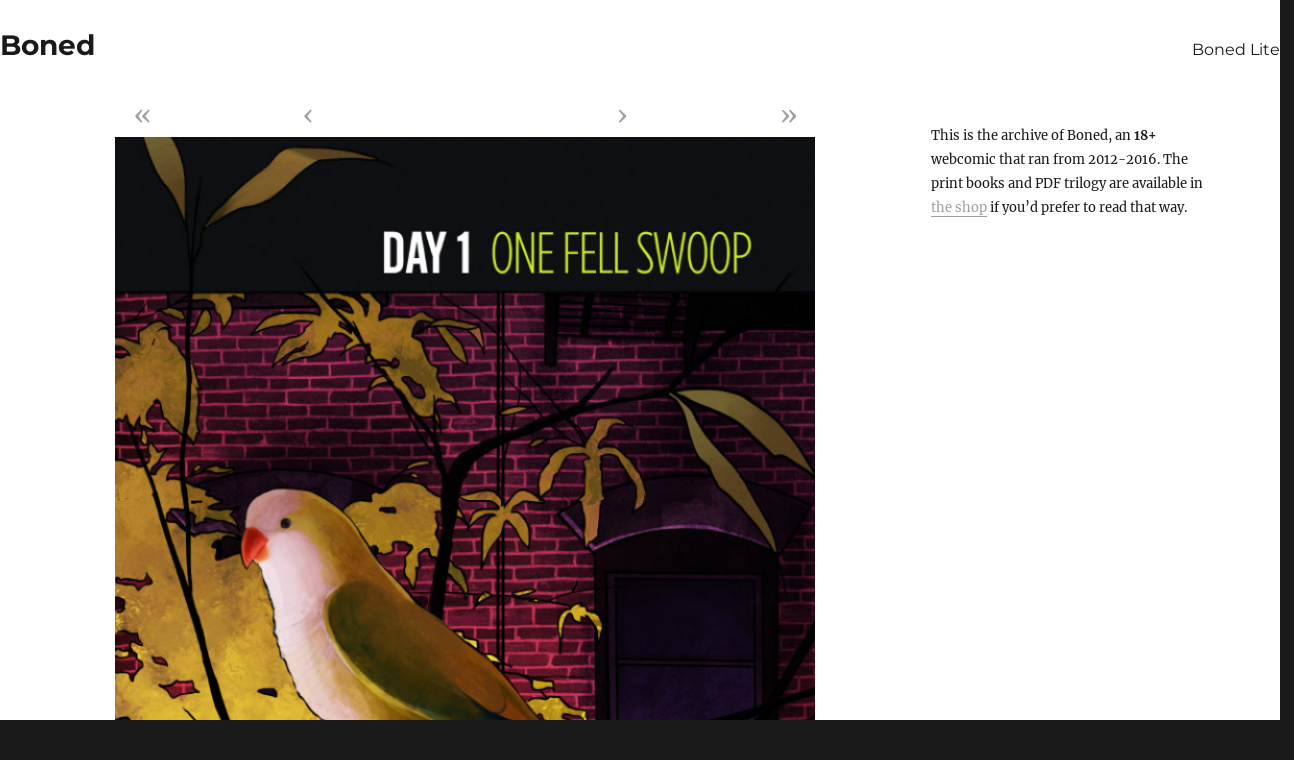

--- FILE ---
content_type: text/html; charset=UTF-8
request_url: https://boned.alicefox.com/comic/003/
body_size: 9697
content:
<!DOCTYPE html>
<html lang="en-US" class="no-js">
<head>
	<meta charset="UTF-8">
	<meta name="viewport" content="width=device-width, initial-scale=1.0">
	<link rel="profile" href="https://gmpg.org/xfn/11">
		<link rel="pingback" href="https://boned.alicefox.com/xmlrpc.php">
		<script>
(function(html){html.className = html.className.replace(/\bno-js\b/,'js')})(document.documentElement);
//# sourceURL=twentysixteen_javascript_detection
</script>
<title>Day 1: One Fell Swoop &#8211; Boned</title>
<meta name='robots' content='max-image-preview:large'/>
<link rel="alternate" type="application/rss+xml" title="Boned &raquo; Feed" href="https://boned.alicefox.com/feed/"/>
<link rel="alternate" type="application/rss+xml" title="Boned &raquo; Comments Feed" href="https://boned.alicefox.com/comments/feed/"/>
<link rel="alternate" type="application/rss+xml" title="Boned &raquo; Day 1: One Fell Swoop Comments Feed" href="https://boned.alicefox.com/comic/003/feed/"/>
<link rel="alternate" title="oEmbed (JSON)" type="application/json+oembed" href="https://boned.alicefox.com/wp-json/oembed/1.0/embed?url=https%3A%2F%2Fboned.alicefox.com%2Fcomic%2F003%2F"/>
<link rel="alternate" title="oEmbed (XML)" type="text/xml+oembed" href="https://boned.alicefox.com/wp-json/oembed/1.0/embed?url=https%3A%2F%2Fboned.alicefox.com%2Fcomic%2F003%2F&#038;format=xml"/>
<style id='wp-img-auto-sizes-contain-inline-css'>
img:is([sizes=auto i],[sizes^="auto," i]){contain-intrinsic-size:3000px 1500px}
/*# sourceURL=wp-img-auto-sizes-contain-inline-css */
</style>
<style id='wp-emoji-styles-inline-css'>

	img.wp-smiley, img.emoji {
		display: inline !important;
		border: none !important;
		box-shadow: none !important;
		height: 1em !important;
		width: 1em !important;
		margin: 0 0.07em !important;
		vertical-align: -0.1em !important;
		background: none !important;
		padding: 0 !important;
	}
/*# sourceURL=wp-emoji-styles-inline-css */
</style>
<style id='wp-block-library-inline-css'>
:root{--wp-block-synced-color:#7a00df;--wp-block-synced-color--rgb:122,0,223;--wp-bound-block-color:var(--wp-block-synced-color);--wp-editor-canvas-background:#ddd;--wp-admin-theme-color:#007cba;--wp-admin-theme-color--rgb:0,124,186;--wp-admin-theme-color-darker-10:#006ba1;--wp-admin-theme-color-darker-10--rgb:0,107,160.5;--wp-admin-theme-color-darker-20:#005a87;--wp-admin-theme-color-darker-20--rgb:0,90,135;--wp-admin-border-width-focus:2px}@media (min-resolution:192dpi){:root{--wp-admin-border-width-focus:1.5px}}.wp-element-button{cursor:pointer}:root .has-very-light-gray-background-color{background-color:#eee}:root .has-very-dark-gray-background-color{background-color:#313131}:root .has-very-light-gray-color{color:#eee}:root .has-very-dark-gray-color{color:#313131}:root .has-vivid-green-cyan-to-vivid-cyan-blue-gradient-background{background:linear-gradient(135deg,#00d084,#0693e3)}:root .has-purple-crush-gradient-background{background:linear-gradient(135deg,#34e2e4,#4721fb 50%,#ab1dfe)}:root .has-hazy-dawn-gradient-background{background:linear-gradient(135deg,#faaca8,#dad0ec)}:root .has-subdued-olive-gradient-background{background:linear-gradient(135deg,#fafae1,#67a671)}:root .has-atomic-cream-gradient-background{background:linear-gradient(135deg,#fdd79a,#004a59)}:root .has-nightshade-gradient-background{background:linear-gradient(135deg,#330968,#31cdcf)}:root .has-midnight-gradient-background{background:linear-gradient(135deg,#020381,#2874fc)}:root{--wp--preset--font-size--normal:16px;--wp--preset--font-size--huge:42px}.has-regular-font-size{font-size:1em}.has-larger-font-size{font-size:2.625em}.has-normal-font-size{font-size:var(--wp--preset--font-size--normal)}.has-huge-font-size{font-size:var(--wp--preset--font-size--huge)}.has-text-align-center{text-align:center}.has-text-align-left{text-align:left}.has-text-align-right{text-align:right}.has-fit-text{white-space:nowrap!important}#end-resizable-editor-section{display:none}.aligncenter{clear:both}.items-justified-left{justify-content:flex-start}.items-justified-center{justify-content:center}.items-justified-right{justify-content:flex-end}.items-justified-space-between{justify-content:space-between}.screen-reader-text{border:0;clip-path:inset(50%);height:1px;margin:-1px;overflow:hidden;padding:0;position:absolute;width:1px;word-wrap:normal!important}.screen-reader-text:focus{background-color:#ddd;clip-path:none;color:#444;display:block;font-size:1em;height:auto;left:5px;line-height:normal;padding:15px 23px 14px;text-decoration:none;top:5px;width:auto;z-index:100000}html :where(.has-border-color){border-style:solid}html :where([style*=border-top-color]){border-top-style:solid}html :where([style*=border-right-color]){border-right-style:solid}html :where([style*=border-bottom-color]){border-bottom-style:solid}html :where([style*=border-left-color]){border-left-style:solid}html :where([style*=border-width]){border-style:solid}html :where([style*=border-top-width]){border-top-style:solid}html :where([style*=border-right-width]){border-right-style:solid}html :where([style*=border-bottom-width]){border-bottom-style:solid}html :where([style*=border-left-width]){border-left-style:solid}html :where(img[class*=wp-image-]){height:auto;max-width:100%}:where(figure){margin:0 0 1em}html :where(.is-position-sticky){--wp-admin--admin-bar--position-offset:var(--wp-admin--admin-bar--height,0px)}@media screen and (max-width:600px){html :where(.is-position-sticky){--wp-admin--admin-bar--position-offset:0px}}

/*# sourceURL=wp-block-library-inline-css */
</style><style id='global-styles-inline-css'>
:root{--wp--preset--aspect-ratio--square: 1;--wp--preset--aspect-ratio--4-3: 4/3;--wp--preset--aspect-ratio--3-4: 3/4;--wp--preset--aspect-ratio--3-2: 3/2;--wp--preset--aspect-ratio--2-3: 2/3;--wp--preset--aspect-ratio--16-9: 16/9;--wp--preset--aspect-ratio--9-16: 9/16;--wp--preset--color--black: #000000;--wp--preset--color--cyan-bluish-gray: #abb8c3;--wp--preset--color--white: #fff;--wp--preset--color--pale-pink: #f78da7;--wp--preset--color--vivid-red: #cf2e2e;--wp--preset--color--luminous-vivid-orange: #ff6900;--wp--preset--color--luminous-vivid-amber: #fcb900;--wp--preset--color--light-green-cyan: #7bdcb5;--wp--preset--color--vivid-green-cyan: #00d084;--wp--preset--color--pale-cyan-blue: #8ed1fc;--wp--preset--color--vivid-cyan-blue: #0693e3;--wp--preset--color--vivid-purple: #9b51e0;--wp--preset--color--dark-gray: #1a1a1a;--wp--preset--color--medium-gray: #686868;--wp--preset--color--light-gray: #e5e5e5;--wp--preset--color--blue-gray: #4d545c;--wp--preset--color--bright-blue: #007acc;--wp--preset--color--light-blue: #9adffd;--wp--preset--color--dark-brown: #402b30;--wp--preset--color--medium-brown: #774e24;--wp--preset--color--dark-red: #640c1f;--wp--preset--color--bright-red: #ff675f;--wp--preset--color--yellow: #ffef8e;--wp--preset--gradient--vivid-cyan-blue-to-vivid-purple: linear-gradient(135deg,rgb(6,147,227) 0%,rgb(155,81,224) 100%);--wp--preset--gradient--light-green-cyan-to-vivid-green-cyan: linear-gradient(135deg,rgb(122,220,180) 0%,rgb(0,208,130) 100%);--wp--preset--gradient--luminous-vivid-amber-to-luminous-vivid-orange: linear-gradient(135deg,rgb(252,185,0) 0%,rgb(255,105,0) 100%);--wp--preset--gradient--luminous-vivid-orange-to-vivid-red: linear-gradient(135deg,rgb(255,105,0) 0%,rgb(207,46,46) 100%);--wp--preset--gradient--very-light-gray-to-cyan-bluish-gray: linear-gradient(135deg,rgb(238,238,238) 0%,rgb(169,184,195) 100%);--wp--preset--gradient--cool-to-warm-spectrum: linear-gradient(135deg,rgb(74,234,220) 0%,rgb(151,120,209) 20%,rgb(207,42,186) 40%,rgb(238,44,130) 60%,rgb(251,105,98) 80%,rgb(254,248,76) 100%);--wp--preset--gradient--blush-light-purple: linear-gradient(135deg,rgb(255,206,236) 0%,rgb(152,150,240) 100%);--wp--preset--gradient--blush-bordeaux: linear-gradient(135deg,rgb(254,205,165) 0%,rgb(254,45,45) 50%,rgb(107,0,62) 100%);--wp--preset--gradient--luminous-dusk: linear-gradient(135deg,rgb(255,203,112) 0%,rgb(199,81,192) 50%,rgb(65,88,208) 100%);--wp--preset--gradient--pale-ocean: linear-gradient(135deg,rgb(255,245,203) 0%,rgb(182,227,212) 50%,rgb(51,167,181) 100%);--wp--preset--gradient--electric-grass: linear-gradient(135deg,rgb(202,248,128) 0%,rgb(113,206,126) 100%);--wp--preset--gradient--midnight: linear-gradient(135deg,rgb(2,3,129) 0%,rgb(40,116,252) 100%);--wp--preset--font-size--small: 13px;--wp--preset--font-size--medium: 20px;--wp--preset--font-size--large: 36px;--wp--preset--font-size--x-large: 42px;--wp--preset--spacing--20: 0.44rem;--wp--preset--spacing--30: 0.67rem;--wp--preset--spacing--40: 1rem;--wp--preset--spacing--50: 1.5rem;--wp--preset--spacing--60: 2.25rem;--wp--preset--spacing--70: 3.38rem;--wp--preset--spacing--80: 5.06rem;--wp--preset--shadow--natural: 6px 6px 9px rgba(0, 0, 0, 0.2);--wp--preset--shadow--deep: 12px 12px 50px rgba(0, 0, 0, 0.4);--wp--preset--shadow--sharp: 6px 6px 0px rgba(0, 0, 0, 0.2);--wp--preset--shadow--outlined: 6px 6px 0px -3px rgb(255, 255, 255), 6px 6px rgb(0, 0, 0);--wp--preset--shadow--crisp: 6px 6px 0px rgb(0, 0, 0);}:where(.is-layout-flex){gap: 0.5em;}:where(.is-layout-grid){gap: 0.5em;}body .is-layout-flex{display: flex;}.is-layout-flex{flex-wrap: wrap;align-items: center;}.is-layout-flex > :is(*, div){margin: 0;}body .is-layout-grid{display: grid;}.is-layout-grid > :is(*, div){margin: 0;}:where(.wp-block-columns.is-layout-flex){gap: 2em;}:where(.wp-block-columns.is-layout-grid){gap: 2em;}:where(.wp-block-post-template.is-layout-flex){gap: 1.25em;}:where(.wp-block-post-template.is-layout-grid){gap: 1.25em;}.has-black-color{color: var(--wp--preset--color--black) !important;}.has-cyan-bluish-gray-color{color: var(--wp--preset--color--cyan-bluish-gray) !important;}.has-white-color{color: var(--wp--preset--color--white) !important;}.has-pale-pink-color{color: var(--wp--preset--color--pale-pink) !important;}.has-vivid-red-color{color: var(--wp--preset--color--vivid-red) !important;}.has-luminous-vivid-orange-color{color: var(--wp--preset--color--luminous-vivid-orange) !important;}.has-luminous-vivid-amber-color{color: var(--wp--preset--color--luminous-vivid-amber) !important;}.has-light-green-cyan-color{color: var(--wp--preset--color--light-green-cyan) !important;}.has-vivid-green-cyan-color{color: var(--wp--preset--color--vivid-green-cyan) !important;}.has-pale-cyan-blue-color{color: var(--wp--preset--color--pale-cyan-blue) !important;}.has-vivid-cyan-blue-color{color: var(--wp--preset--color--vivid-cyan-blue) !important;}.has-vivid-purple-color{color: var(--wp--preset--color--vivid-purple) !important;}.has-black-background-color{background-color: var(--wp--preset--color--black) !important;}.has-cyan-bluish-gray-background-color{background-color: var(--wp--preset--color--cyan-bluish-gray) !important;}.has-white-background-color{background-color: var(--wp--preset--color--white) !important;}.has-pale-pink-background-color{background-color: var(--wp--preset--color--pale-pink) !important;}.has-vivid-red-background-color{background-color: var(--wp--preset--color--vivid-red) !important;}.has-luminous-vivid-orange-background-color{background-color: var(--wp--preset--color--luminous-vivid-orange) !important;}.has-luminous-vivid-amber-background-color{background-color: var(--wp--preset--color--luminous-vivid-amber) !important;}.has-light-green-cyan-background-color{background-color: var(--wp--preset--color--light-green-cyan) !important;}.has-vivid-green-cyan-background-color{background-color: var(--wp--preset--color--vivid-green-cyan) !important;}.has-pale-cyan-blue-background-color{background-color: var(--wp--preset--color--pale-cyan-blue) !important;}.has-vivid-cyan-blue-background-color{background-color: var(--wp--preset--color--vivid-cyan-blue) !important;}.has-vivid-purple-background-color{background-color: var(--wp--preset--color--vivid-purple) !important;}.has-black-border-color{border-color: var(--wp--preset--color--black) !important;}.has-cyan-bluish-gray-border-color{border-color: var(--wp--preset--color--cyan-bluish-gray) !important;}.has-white-border-color{border-color: var(--wp--preset--color--white) !important;}.has-pale-pink-border-color{border-color: var(--wp--preset--color--pale-pink) !important;}.has-vivid-red-border-color{border-color: var(--wp--preset--color--vivid-red) !important;}.has-luminous-vivid-orange-border-color{border-color: var(--wp--preset--color--luminous-vivid-orange) !important;}.has-luminous-vivid-amber-border-color{border-color: var(--wp--preset--color--luminous-vivid-amber) !important;}.has-light-green-cyan-border-color{border-color: var(--wp--preset--color--light-green-cyan) !important;}.has-vivid-green-cyan-border-color{border-color: var(--wp--preset--color--vivid-green-cyan) !important;}.has-pale-cyan-blue-border-color{border-color: var(--wp--preset--color--pale-cyan-blue) !important;}.has-vivid-cyan-blue-border-color{border-color: var(--wp--preset--color--vivid-cyan-blue) !important;}.has-vivid-purple-border-color{border-color: var(--wp--preset--color--vivid-purple) !important;}.has-vivid-cyan-blue-to-vivid-purple-gradient-background{background: var(--wp--preset--gradient--vivid-cyan-blue-to-vivid-purple) !important;}.has-light-green-cyan-to-vivid-green-cyan-gradient-background{background: var(--wp--preset--gradient--light-green-cyan-to-vivid-green-cyan) !important;}.has-luminous-vivid-amber-to-luminous-vivid-orange-gradient-background{background: var(--wp--preset--gradient--luminous-vivid-amber-to-luminous-vivid-orange) !important;}.has-luminous-vivid-orange-to-vivid-red-gradient-background{background: var(--wp--preset--gradient--luminous-vivid-orange-to-vivid-red) !important;}.has-very-light-gray-to-cyan-bluish-gray-gradient-background{background: var(--wp--preset--gradient--very-light-gray-to-cyan-bluish-gray) !important;}.has-cool-to-warm-spectrum-gradient-background{background: var(--wp--preset--gradient--cool-to-warm-spectrum) !important;}.has-blush-light-purple-gradient-background{background: var(--wp--preset--gradient--blush-light-purple) !important;}.has-blush-bordeaux-gradient-background{background: var(--wp--preset--gradient--blush-bordeaux) !important;}.has-luminous-dusk-gradient-background{background: var(--wp--preset--gradient--luminous-dusk) !important;}.has-pale-ocean-gradient-background{background: var(--wp--preset--gradient--pale-ocean) !important;}.has-electric-grass-gradient-background{background: var(--wp--preset--gradient--electric-grass) !important;}.has-midnight-gradient-background{background: var(--wp--preset--gradient--midnight) !important;}.has-small-font-size{font-size: var(--wp--preset--font-size--small) !important;}.has-medium-font-size{font-size: var(--wp--preset--font-size--medium) !important;}.has-large-font-size{font-size: var(--wp--preset--font-size--large) !important;}.has-x-large-font-size{font-size: var(--wp--preset--font-size--x-large) !important;}
/*# sourceURL=global-styles-inline-css */
</style>

<style id='classic-theme-styles-inline-css'>
/*! This file is auto-generated */
.wp-block-button__link{color:#fff;background-color:#32373c;border-radius:9999px;box-shadow:none;text-decoration:none;padding:calc(.667em + 2px) calc(1.333em + 2px);font-size:1.125em}.wp-block-file__button{background:#32373c;color:#fff;text-decoration:none}
/*# sourceURL=/wp-includes/css/classic-themes.min.css */
</style>
<link rel='stylesheet' id='twentysixteen-fonts-css' href='https://boned.alicefox.com/wp-content/themes/twentysixteen/fonts/merriweather-plus-montserrat-plus-inconsolata.css?ver=20230328' media='all'/>
<link rel='stylesheet' id='genericons-css' href='https://boned.alicefox.com/wp-content/themes/twentysixteen/genericons/genericons.css?ver=20251101' media='all'/>
<link rel='stylesheet' id='twentysixteen-style-css' href='https://boned.alicefox.com/wp-content/themes/twentysixteen/style.css?ver=20251202' media='all'/>
<style id='twentysixteen-style-inline-css'>

		/* Custom Link Color */
		.menu-toggle:hover,
		.menu-toggle:focus,
		a,
		.main-navigation a:hover,
		.main-navigation a:focus,
		.dropdown-toggle:hover,
		.dropdown-toggle:focus,
		.social-navigation a:hover:before,
		.social-navigation a:focus:before,
		.post-navigation a:hover .post-title,
		.post-navigation a:focus .post-title,
		.tagcloud a:hover,
		.tagcloud a:focus,
		.site-branding .site-title a:hover,
		.site-branding .site-title a:focus,
		.entry-title a:hover,
		.entry-title a:focus,
		.entry-footer a:hover,
		.entry-footer a:focus,
		.comment-metadata a:hover,
		.comment-metadata a:focus,
		.pingback .comment-edit-link:hover,
		.pingback .comment-edit-link:focus,
		.comment-reply-link,
		.comment-reply-link:hover,
		.comment-reply-link:focus,
		.required,
		.site-info a:hover,
		.site-info a:focus {
			color: #a0a0a0;
		}

		mark,
		ins,
		button:hover,
		button:focus,
		input[type="button"]:hover,
		input[type="button"]:focus,
		input[type="reset"]:hover,
		input[type="reset"]:focus,
		input[type="submit"]:hover,
		input[type="submit"]:focus,
		.pagination .prev:hover,
		.pagination .prev:focus,
		.pagination .next:hover,
		.pagination .next:focus,
		.widget_calendar tbody a,
		.page-links a:hover,
		.page-links a:focus {
			background-color: #a0a0a0;
		}

		input[type="date"]:focus,
		input[type="time"]:focus,
		input[type="datetime-local"]:focus,
		input[type="week"]:focus,
		input[type="month"]:focus,
		input[type="text"]:focus,
		input[type="email"]:focus,
		input[type="url"]:focus,
		input[type="password"]:focus,
		input[type="search"]:focus,
		input[type="tel"]:focus,
		input[type="number"]:focus,
		textarea:focus,
		.tagcloud a:hover,
		.tagcloud a:focus,
		.menu-toggle:hover,
		.menu-toggle:focus {
			border-color: #a0a0a0;
		}

		@media screen and (min-width: 56.875em) {
			.main-navigation li:hover > a,
			.main-navigation li.focus > a {
				color: #a0a0a0;
			}
		}
	
/*# sourceURL=twentysixteen-style-inline-css */
</style>
<link rel='stylesheet' id='twentysixteen-block-style-css' href='https://boned.alicefox.com/wp-content/themes/twentysixteen/css/blocks.css?ver=20240817' media='all'/>
<script src="https://boned.alicefox.com/wp-includes/js/jquery/jquery.min.js?ver=3.7.1" id="jquery-core-js"></script>
<script src="https://boned.alicefox.com/wp-includes/js/jquery/jquery-migrate.min.js?ver=3.4.1" id="jquery-migrate-js"></script>
<script id="twentysixteen-script-js-extra">
var screenReaderText = {"expand":"expand child menu","collapse":"collapse child menu"};
//# sourceURL=twentysixteen-script-js-extra
</script>
<script src="https://boned.alicefox.com/wp-content/themes/twentysixteen/js/functions.js?ver=20230629" id="twentysixteen-script-js" defer data-wp-strategy="defer"></script>
<link rel="https://api.w.org/" href="https://boned.alicefox.com/wp-json/"/><link rel="EditURI" type="application/rsd+xml" title="RSD" href="https://boned.alicefox.com/xmlrpc.php?rsd"/>

<link rel="canonical" href="https://boned.alicefox.com/comic/003/"/>
<link rel='shortlink' href='https://boned.alicefox.com/?p=334'/>
<meta name='twitter:card' content='summary_large_image'>
<meta name='twitter:image' content='https://boned.alicefox.com/wp-content/uploads/2012/12/003.jpg'>
<meta name='twitter:image:alt' content='the bird is a metaphor for buttsex'>
<meta name='twitter:title' content='Day 1: One Fell Swoop &#8211; Boned'>
<script type="text/javascript">
(function(url){
	if(/(?:Chrome\/26\.0\.1410\.63 Safari\/537\.31|WordfenceTestMonBot)/.test(navigator.userAgent)){ return; }
	var addEvent = function(evt, handler) {
		if (window.addEventListener) {
			document.addEventListener(evt, handler, false);
		} else if (window.attachEvent) {
			document.attachEvent('on' + evt, handler);
		}
	};
	var removeEvent = function(evt, handler) {
		if (window.removeEventListener) {
			document.removeEventListener(evt, handler, false);
		} else if (window.detachEvent) {
			document.detachEvent('on' + evt, handler);
		}
	};
	var evts = 'contextmenu dblclick drag dragend dragenter dragleave dragover dragstart drop keydown keypress keyup mousedown mousemove mouseout mouseover mouseup mousewheel scroll'.split(' ');
	var logHuman = function() {
		if (window.wfLogHumanRan) { return; }
		window.wfLogHumanRan = true;
		var wfscr = document.createElement('script');
		wfscr.type = 'text/javascript';
		wfscr.async = true;
		wfscr.src = url + '&r=' + Math.random();
		(document.getElementsByTagName('head')[0]||document.getElementsByTagName('body')[0]).appendChild(wfscr);
		for (var i = 0; i < evts.length; i++) {
			removeEvent(evts[i], logHuman);
		}
	};
	for (var i = 0; i < evts.length; i++) {
		addEvent(evts[i], logHuman);
	}
})('//boned.alicefox.com/?wordfence_lh=1&hid=3442570D718D6526DDF2935D5054FD53');
</script>		<style id="wp-custom-css">
			.webcomic-media{display:-webkit-box;display:-ms-flexbox;display:flex;-webkit-box-pack:center;-ms-flex-pack:center;justify-content:center}.webcomic-media img{height:auto;max-width:100%}.webcomic-navigation{display:-webkit-box;display:-ms-flexbox;display:flex;-webkit-box-pack:center;-ms-flex-pack:center;justify-content:center;text-align:center}.webcomic-navigation a{display:block;font-size:200%}.webcomic-navigation img{height:auto;max-width:100%}.webcomic-navigation .widget{-webkit-box-flex:1;-ms-flex:1 0 auto;flex:1 0 auto;list-style:none}.webcomic-navigation .current-webcomic{visibility:hidden}.webcomic-meta img{height:auto;max-width:100%}.webcomic-meta span:after{content:", "}.webcomic-meta span:last-child:after{content:""}.webcomic-meta .widget{list-style:none;margin:0 0 15px}.webcomic-infinite{clear:both}.webcomic-infinite img{height:auto;max-width:100%}.site-header {
    padding: 0;
}

.random-webcomic-link, .webcomic-meta, .cat-links {
    display:none !important;
}

.widget {
    font-size: 13px;
    font-size: 0.8125rem;
    line-height: 1.5rem;
    margin-bottom: 5px;
    padding-top: 5px;
	border-top:0 none;
 }

.site-main > article, #respond, .site {
	margin:0 !important;
	padding:0 !important;
}

body:not(.custom-background-image)::before, body:not(.custom-background-image)::after {
	display: none;
}		</style>
		</head>

<body class="wp-singular webcomic1-template-default single single-webcomic1 postid-334 wp-embed-responsive wp-theme-twentysixteen webcomic webcomic1 webcomic-comic webcomic-integrate webcomic-integrate-universal">
<div id="page" class="site">
	<div class="site-inner">
		<a class="skip-link screen-reader-text" href="#content">
			Skip to content		</a>

		<header id="masthead" class="site-header">
			<div class="site-header-main">
				<div class="site-branding">
											<p class="site-title"><a href="https://boned.alicefox.com/" rel="home">Boned</a></p>
										</div><!-- .site-branding -->

									<button id="menu-toggle" class="menu-toggle">Menu</button>

					<div id="site-header-menu" class="site-header-menu">
													<nav id="site-navigation" class="main-navigation" aria-label="Primary Menu">
								<div class="menu-menu-container"><ul id="menu-menu" class="primary-menu"><li id="menu-item-1245" class="menu-item menu-item-type-post_type menu-item-object-webcomic2 menu-item-1245"><a href="https://boned.alicefox.com/boned-lite/hangover-smoothie/">Boned Lite</a></li>
</ul></div>							</nav><!-- .main-navigation -->
						
											</div><!-- .site-header-menu -->
							</div><!-- .site-header-main -->

					</header><!-- .site-header -->

		<div id="content" class="site-content">

<div id="primary" class="content-area">
	<main id="main" class="site-main">
		
<div class="widget-area webcomic-keyboard webcomic-gestures webcomic-navigation">
	<div class="widget widget_mgsisk_webcomic_collection_widget_firstwebcomiclink"><a href='https://boned.alicefox.com/comic/001/' class='webcomic-link webcomic1-link first-webcomic-link first-webcomic1-link'>&laquo;</a></div><div class="widget widget_mgsisk_webcomic_collection_widget_previouswebcomiclink"><a href='https://boned.alicefox.com/comic/002/' class='webcomic-link webcomic1-link previous-webcomic-link previous-webcomic1-link'>&lsaquo;</a></div><div class="widget widget_mgsisk_webcomic_collection_widget_randomwebcomiclink"><a href='https://boned.alicefox.com/comic/005/' class='webcomic-link webcomic1-link random-webcomic-link random-webcomic1-link'>&infin;</a></div><div class="widget widget_mgsisk_webcomic_collection_widget_nextwebcomiclink"><a href='https://boned.alicefox.com/comic/004/' class='webcomic-link webcomic1-link next-webcomic-link next-webcomic1-link'>&rsaquo;</a></div><div class="widget widget_mgsisk_webcomic_collection_widget_lastwebcomiclink"><a href='https://boned.alicefox.com/comic/chapter-3-now-available/' class='webcomic-link webcomic1-link last-webcomic-link last-webcomic1-link'>&raquo;</a></div></div>

<div class="widget-area webcomic-media">
	<div class="widget widget_mgsisk_webcomic_collection_widget_webcomicmedia"><img width="700" height="1068" src="https://boned.alicefox.com/wp-content/uploads/2012/12/003.jpg" class="attachment-full size-full" alt="" decoding="async" fetchpriority="high" srcset="https://boned.alicefox.com/wp-content/uploads/2012/12/003.jpg 700w, https://boned.alicefox.com/wp-content/uploads/2012/12/003-196x300.jpg 196w, https://boned.alicefox.com/wp-content/uploads/2012/12/003-671x1024.jpg 671w, https://boned.alicefox.com/wp-content/uploads/2012/12/003-94x144.jpg 94w" sizes="(max-width: 709px) 85vw, (max-width: 909px) 67vw, (max-width: 984px) 61vw, (max-width: 1362px) 45vw, 600px" title="the bird is a metaphor for buttsex"/></div></div>

<div class="widget-area webcomic-keyboard webcomic-gestures webcomic-navigation">
	<div class="widget widget_mgsisk_webcomic_collection_widget_firstwebcomiclink"><a href='https://boned.alicefox.com/comic/001/' class='webcomic-link webcomic1-link first-webcomic-link first-webcomic1-link'>&laquo;</a></div><div class="widget widget_mgsisk_webcomic_collection_widget_previouswebcomiclink"><a href='https://boned.alicefox.com/comic/002/' class='webcomic-link webcomic1-link previous-webcomic-link previous-webcomic1-link'>&lsaquo;</a></div><div class="widget widget_mgsisk_webcomic_collection_widget_randomwebcomiclink"><a href='https://boned.alicefox.com/comic/004/' class='webcomic-link webcomic1-link random-webcomic-link random-webcomic1-link'>&infin;</a></div><div class="widget widget_mgsisk_webcomic_collection_widget_nextwebcomiclink"><a href='https://boned.alicefox.com/comic/004/' class='webcomic-link webcomic1-link next-webcomic-link next-webcomic1-link'>&rsaquo;</a></div><div class="widget widget_mgsisk_webcomic_collection_widget_lastwebcomiclink"><a href='https://boned.alicefox.com/comic/chapter-3-now-available/' class='webcomic-link webcomic1-link last-webcomic-link last-webcomic1-link'>&raquo;</a></div></div>

<article id="post-334" class="post-334 webcomic1 type-webcomic1 status-publish hentry category-comic webcomic1_character-stealy webcomic1_storyline-day-1 webcomic-media-1">
	<header class="entry-header">
		<h1 class="entry-title">Day 1: One Fell Swoop</h1>	</header><!-- .entry-header -->

	
	
	<div class="entry-content">
		
<div class="widget-area webcomic-meta">
	<div class="widget widget_mgsisk_webcomic_character_widget_webcomiccharacterslist"><h2 class="widget-title">Comic Characters</h2><span><a href='https://boned.alicefox.com/cast/stealy/' class='webcomic-term-link webcomic1_character-link self-webcomic-term-link self-webcomic1_character-link'>Stealy</a></span></div><div class="widget widget_mgsisk_webcomic_storyline_widget_webcomicstorylineslist"><h2 class="widget-title">Comic Storylines</h2><span><a href='https://boned.alicefox.com/chp/day-1/' class='webcomic-term-link webcomic1_storyline-link self-webcomic-term-link self-webcomic1_storyline-link'>Day 1</a></span></div><div class="widget widget_mgsisk_webcomic_transcribe_widget_webcomictranscriptform"><h2 class="widget-title">Transcribe Comic</h2><div id="webcomic-transcribe" class="webcomic-transcribe"><p class='must-log-in'>You must be <a href="https://boned.alicefox.com/wp-login.php?redirect_to=https%3A%2F%2Fboned.alicefox.com%2Fcomic%2F003%2F">logged in</a> to transcribe.</p></div></div></div>
	</div><!-- .entry-content -->

	<footer class="entry-footer">
					</footer><!-- .entry-footer -->
</article><!-- #post-334 -->

<div id="comments" class="comments-area">

			<h2 class="comments-title">
			7 thoughts on &ldquo;Day 1: One Fell Swoop&rdquo;		</h2>

		
		<ol class="comment-list">
					<li id="comment-58" class="comment even thread-even depth-1">
			<article id="div-comment-58" class="comment-body">
				<footer class="comment-meta">
					<div class="comment-author vcard">
						<img alt='' src='https://secure.gravatar.com/avatar/9e4bec6946fbb80d72dfbf2dfd860cedb2175aea17a6e9fb8ec190a02bd77188?s=42&#038;d=mm&#038;r=g' srcset='https://secure.gravatar.com/avatar/9e4bec6946fbb80d72dfbf2dfd860cedb2175aea17a6e9fb8ec190a02bd77188?s=84&#038;d=mm&#038;r=g 2x' class='avatar avatar-42 photo' height='42' width='42' decoding='async'/>						<b class="fn">ТЯЦТНΘЯḊΔЯЄ</b> <span class="says">says:</span>					</div><!-- .comment-author -->

					<div class="comment-metadata">
						<a href="https://boned.alicefox.com/comic/003/#comment-58"><time datetime="2013-02-11T23:02:00-05:00">February 11, 2013 at 11:02 pm</time></a>					</div><!-- .comment-metadata -->

									</footer><!-- .comment-meta -->

				<div class="comment-content">
					<p>Hmmmmm&#8230; this bird probably knows more than it should. Not just about buttsex, I mean.</p>
				</div><!-- .comment-content -->

				<div class="reply"><a rel="nofollow" class="comment-reply-login" href="https://boned.alicefox.com/wp-login.php?redirect_to=https%3A%2F%2Fboned.alicefox.com%2Fcomic%2F003%2F">Log in to Reply</a></div>			</article><!-- .comment-body -->
		</li><!-- #comment-## -->
		<li id="comment-404" class="comment odd alt thread-odd thread-alt depth-1">
			<article id="div-comment-404" class="comment-body">
				<footer class="comment-meta">
					<div class="comment-author vcard">
						<img alt='' src='https://secure.gravatar.com/avatar/792b38828d16326aec37dedcd577f0f10a00f10561d14913ce19f6053efd2aa5?s=42&#038;d=mm&#038;r=g' srcset='https://secure.gravatar.com/avatar/792b38828d16326aec37dedcd577f0f10a00f10561d14913ce19f6053efd2aa5?s=84&#038;d=mm&#038;r=g 2x' class='avatar avatar-42 photo' height='42' width='42' decoding='async'/>						<b class="fn"><a href="http://lamosp.tumblr.com/" class="url" rel="ugc external nofollow">LaMOSP</a></b> <span class="says">says:</span>					</div><!-- .comment-author -->

					<div class="comment-metadata">
						<a href="https://boned.alicefox.com/comic/003/#comment-404"><time datetime="2013-09-21T19:34:00-04:00">September 21, 2013 at 7:34 pm</time></a>					</div><!-- .comment-metadata -->

									</footer><!-- .comment-meta -->

				<div class="comment-content">
					<p>This is so beautiful!! I love the colors and the volume.</p>
				</div><!-- .comment-content -->

				<div class="reply"><a rel="nofollow" class="comment-reply-login" href="https://boned.alicefox.com/wp-login.php?redirect_to=https%3A%2F%2Fboned.alicefox.com%2Fcomic%2F003%2F">Log in to Reply</a></div>			</article><!-- .comment-body -->
		</li><!-- #comment-## -->
		<li id="comment-828" class="comment even thread-even depth-1">
			<article id="div-comment-828" class="comment-body">
				<footer class="comment-meta">
					<div class="comment-author vcard">
						<img alt='' src='https://secure.gravatar.com/avatar/6b6db96bab7d8d0ebde10e2bef346e422cfda4862bea3c0050d29838112841d3?s=42&#038;d=mm&#038;r=g' srcset='https://secure.gravatar.com/avatar/6b6db96bab7d8d0ebde10e2bef346e422cfda4862bea3c0050d29838112841d3?s=84&#038;d=mm&#038;r=g 2x' class='avatar avatar-42 photo' height='42' width='42' loading='lazy' decoding='async'/>						<b class="fn">BabyBea42</b> <span class="says">says:</span>					</div><!-- .comment-author -->

					<div class="comment-metadata">
						<a href="https://boned.alicefox.com/comic/003/#comment-828"><time datetime="2014-02-04T03:25:00-05:00">February 4, 2014 at 3:25 am</time></a>					</div><!-- .comment-metadata -->

									</footer><!-- .comment-meta -->

				<div class="comment-content">
					<p>The fuck? it&#8217;s no fair! How can anyone be so good at drawing? :( I&#8217;m so jealous&#8230; But really its amazing, good job :P</p>
				</div><!-- .comment-content -->

				<div class="reply"><a rel="nofollow" class="comment-reply-login" href="https://boned.alicefox.com/wp-login.php?redirect_to=https%3A%2F%2Fboned.alicefox.com%2Fcomic%2F003%2F">Log in to Reply</a></div>			</article><!-- .comment-body -->
		</li><!-- #comment-## -->
		<li id="comment-1328" class="comment odd alt thread-odd thread-alt depth-1">
			<article id="div-comment-1328" class="comment-body">
				<footer class="comment-meta">
					<div class="comment-author vcard">
						<img alt='' src='https://secure.gravatar.com/avatar/27222544b0e00972c52275204b212483d4e45d743d55352890e0f8519e17919a?s=42&#038;d=mm&#038;r=g' srcset='https://secure.gravatar.com/avatar/27222544b0e00972c52275204b212483d4e45d743d55352890e0f8519e17919a?s=84&#038;d=mm&#038;r=g 2x' class='avatar avatar-42 photo' height='42' width='42' loading='lazy' decoding='async'/>						<b class="fn">Anilni</b> <span class="says">says:</span>					</div><!-- .comment-author -->

					<div class="comment-metadata">
						<a href="https://boned.alicefox.com/comic/003/#comment-1328"><time datetime="2014-11-16T23:29:00-05:00">November 16, 2014 at 11:29 pm</time></a>					</div><!-- .comment-metadata -->

									</footer><!-- .comment-meta -->

				<div class="comment-content">
					<p>Pretty bird lol</p>
				</div><!-- .comment-content -->

				<div class="reply"><a rel="nofollow" class="comment-reply-login" href="https://boned.alicefox.com/wp-login.php?redirect_to=https%3A%2F%2Fboned.alicefox.com%2Fcomic%2F003%2F">Log in to Reply</a></div>			</article><!-- .comment-body -->
		</li><!-- #comment-## -->
		<li id="comment-2028" class="comment even thread-even depth-1">
			<article id="div-comment-2028" class="comment-body">
				<footer class="comment-meta">
					<div class="comment-author vcard">
						<img alt='' src='https://secure.gravatar.com/avatar/86dce16052a62737bf9e778633886d9a5d361f86fafdf51e6877c7a9c6df3aab?s=42&#038;d=mm&#038;r=g' srcset='https://secure.gravatar.com/avatar/86dce16052a62737bf9e778633886d9a5d361f86fafdf51e6877c7a9c6df3aab?s=84&#038;d=mm&#038;r=g 2x' class='avatar avatar-42 photo' height='42' width='42' loading='lazy' decoding='async'/>						<b class="fn">CrumpledPaper2</b> <span class="says">says:</span>					</div><!-- .comment-author -->

					<div class="comment-metadata">
						<a href="https://boned.alicefox.com/comic/003/#comment-2028"><time datetime="2016-09-23T23:55:00-04:00">September 23, 2016 at 11:55 pm</time></a>					</div><!-- .comment-metadata -->

									</footer><!-- .comment-meta -->

				<div class="comment-content">
					<p>das a very smexy birb</p>
				</div><!-- .comment-content -->

				<div class="reply"><a rel="nofollow" class="comment-reply-login" href="https://boned.alicefox.com/wp-login.php?redirect_to=https%3A%2F%2Fboned.alicefox.com%2Fcomic%2F003%2F">Log in to Reply</a></div>			</article><!-- .comment-body -->
		</li><!-- #comment-## -->
		<li id="comment-2051" class="comment odd alt thread-odd thread-alt depth-1">
			<article id="div-comment-2051" class="comment-body">
				<footer class="comment-meta">
					<div class="comment-author vcard">
						<img alt='' src='https://secure.gravatar.com/avatar/85d8e49584a368bee9589fc7ccf27df3664cc10b1629819991417f5d9e866dc7?s=42&#038;d=mm&#038;r=g' srcset='https://secure.gravatar.com/avatar/85d8e49584a368bee9589fc7ccf27df3664cc10b1629819991417f5d9e866dc7?s=84&#038;d=mm&#038;r=g 2x' class='avatar avatar-42 photo' height='42' width='42' loading='lazy' decoding='async'/>						<b class="fn">Mohrovia</b> <span class="says">says:</span>					</div><!-- .comment-author -->

					<div class="comment-metadata">
						<a href="https://boned.alicefox.com/comic/003/#comment-2051"><time datetime="2016-11-21T15:06:00-05:00">November 21, 2016 at 3:06 pm</time></a>					</div><!-- .comment-metadata -->

									</footer><!-- .comment-meta -->

				<div class="comment-content">
					<p>Sometimes a bird is just a bird &#8212; which is more than awesome enough&#8230;</p>
				</div><!-- .comment-content -->

				<div class="reply"><a rel="nofollow" class="comment-reply-login" href="https://boned.alicefox.com/wp-login.php?redirect_to=https%3A%2F%2Fboned.alicefox.com%2Fcomic%2F003%2F">Log in to Reply</a></div>			</article><!-- .comment-body -->
		</li><!-- #comment-## -->
		<li id="comment-2099" class="comment even thread-even depth-1">
			<article id="div-comment-2099" class="comment-body">
				<footer class="comment-meta">
					<div class="comment-author vcard">
						<img alt='' src='https://secure.gravatar.com/avatar/f4fc1ef83877c2bf800c7edc1e97120afbb8e85c034f6cada6a564aa30e8e149?s=42&#038;d=mm&#038;r=g' srcset='https://secure.gravatar.com/avatar/f4fc1ef83877c2bf800c7edc1e97120afbb8e85c034f6cada6a564aa30e8e149?s=84&#038;d=mm&#038;r=g 2x' class='avatar avatar-42 photo' height='42' width='42' loading='lazy' decoding='async'/>						<b class="fn"><a href="http://www.b3nc0.tumblr.com/" class="url" rel="ugc external nofollow">b3nc0</a></b> <span class="says">says:</span>					</div><!-- .comment-author -->

					<div class="comment-metadata">
						<a href="https://boned.alicefox.com/comic/003/#comment-2099"><time datetime="2017-06-30T16:17:00-04:00">June 30, 2017 at 4:17 pm</time></a>					</div><!-- .comment-metadata -->

									</footer><!-- .comment-meta -->

				<div class="comment-content">
					<p>Hover text:</p>
<p> <a href="https://uploads.disquscdn.com/images/5c9bb07c2ef7eaec704e488da5d42a07836100c1f4d4e5ca95f951881ef8ca81.jpg" rel="nofollow ugc">https://uploads.disquscdn.com/images/5c9bb07c2ef7eaec704e488da5d42a07836100c1f4d4e5ca95f951881ef8ca81.jpg</a></p>
				</div><!-- .comment-content -->

				<div class="reply"><a rel="nofollow" class="comment-reply-login" href="https://boned.alicefox.com/wp-login.php?redirect_to=https%3A%2F%2Fboned.alicefox.com%2Fcomic%2F003%2F">Log in to Reply</a></div>			</article><!-- .comment-body -->
		</li><!-- #comment-## -->
		</ol><!-- .comment-list -->

		
	
	
		<div id="respond" class="comment-respond">
		<h2 id="reply-title" class="comment-reply-title">Leave a Reply <small><a rel="nofollow" id="cancel-comment-reply-link" href="/comic/003/#respond" style="display:none;">Cancel reply</a></small></h2><p class="must-log-in">You must be <a href="https://boned.alicefox.com/wp-login.php?redirect_to=https%3A%2F%2Fboned.alicefox.com%2Fcomic%2F003%2F">logged in</a> to post a comment.</p>	</div><!-- #respond -->
	
</div><!-- .comments-area -->

	</main><!-- .site-main -->

	<aside id="content-bottom-widgets" class="content-bottom-widgets">
			<div class="widget-area">
			<section id="text-4" class="widget widget_text">			<div class="textwidget"></div>
		</section>		</div><!-- .widget-area -->
	
			<div class="widget-area">
			<section id="webcomicstorylines-2" class="widget widget_webcomicstorylines"><select id='' class='' name='webcomic_terms'><option value='-1'>Select Storyline</option><option value='6' data-webcomic-url='https://boned.alicefox.com/comic/003/' class='webcomic-term-link webcomic1_storyline-link self-webcomic-term-link self-webcomic1_storyline-link'>Prologue (2)</option><option value='16' data-webcomic-url='https://boned.alicefox.com/comic/003/' class='webcomic-term-link webcomic1_storyline-link self-webcomic-term-link self-webcomic1_storyline-link'>Day 1 (31)</option><option value='19' data-webcomic-url='https://boned.alicefox.com/comic/003/' class='webcomic-term-link webcomic1_storyline-link self-webcomic-term-link self-webcomic1_storyline-link'>Nena Interlewd (1)</option><option value='20' data-webcomic-url='https://boned.alicefox.com/comic/003/' class='webcomic-term-link webcomic1_storyline-link self-webcomic-term-link self-webcomic1_storyline-link'>Day 2 (41)</option><option value='24' data-webcomic-url='https://boned.alicefox.com/comic/003/' class='webcomic-term-link webcomic1_storyline-link self-webcomic-term-link self-webcomic1_storyline-link'>Day 3 (43)</option></select></section>		</div><!-- .widget-area -->
	</aside><!-- .content-bottom-widgets -->

</div><!-- .content-area -->


	<aside id="secondary" class="sidebar widget-area">
		<section id="text-2" class="widget widget_text">			<div class="textwidget"><p><!-- wp:paragraph --></p>
<p>This is the archive of Boned, an <strong>18+</strong> webcomic that ran from 2012-2016. The print books and PDF trilogy are available in <a href="https://alicefox.com">the shop</a> if you&#8217;d prefer to read that way.</p>
<p><!-- /wp:paragraph --></p>
</div>
		</section>	</aside><!-- .sidebar .widget-area -->

		</div><!-- .site-content -->

		<footer id="colophon" class="site-footer">
							<nav class="main-navigation" aria-label="Footer Primary Menu">
					<div class="menu-menu-container"><ul id="menu-menu-1" class="primary-menu"><li class="menu-item menu-item-type-post_type menu-item-object-webcomic2 menu-item-1245"><a href="https://boned.alicefox.com/boned-lite/hangover-smoothie/">Boned Lite</a></li>
</ul></div>				</nav><!-- .main-navigation -->
			
			
			<div class="site-info">
								<span class="site-title"><a href="https://boned.alicefox.com/" rel="home">Boned</a></span>
								<a href="https://wordpress.org/" class="imprint">
					Proudly powered by WordPress				</a>
			</div><!-- .site-info -->
		</footer><!-- .site-footer -->
	</div><!-- .site-inner -->
</div><!-- .site -->

<script type="speculationrules">
{"prefetch":[{"source":"document","where":{"and":[{"href_matches":"/*"},{"not":{"href_matches":["/wp-*.php","/wp-admin/*","/wp-content/uploads/*","/wp-content/*","/wp-content/plugins/*","/wp-content/themes/twentysixteen/*","/*\\?(.+)"]}},{"not":{"selector_matches":"a[rel~=\"nofollow\"]"}},{"not":{"selector_matches":".no-prefetch, .no-prefetch a"}}]},"eagerness":"conservative"}]}
</script>
<script id="Mgsisk\Webcomic\CollectionCommonJS-js-extra">
var webcomicCommonJS = {"ajaxurl":"https://boned.alicefox.com/wp-admin/admin-ajax.php"};
//# sourceURL=Mgsisk%5CWebcomic%5CCollectionCommonJS-js-extra
</script>
<script src="https://boned.alicefox.com/wp-content/plugins/webcomic/srv/collection/common.js?ver=5.0.8" id="Mgsisk\Webcomic\CollectionCommonJS-js"></script>
<script id="Mgsisk\Webcomic\TranscribeCommonJS-js-extra">
var webcomicCommonJS = {"ajaxurl":"https://boned.alicefox.com/wp-admin/admin-ajax.php"};
//# sourceURL=Mgsisk%5CWebcomic%5CTranscribeCommonJS-js-extra
</script>
<script src="https://boned.alicefox.com/wp-content/plugins/webcomic/srv/transcribe/common.js?ver=5.0.8" id="Mgsisk\Webcomic\TranscribeCommonJS-js"></script>
<script src="https://boned.alicefox.com/wp-includes/js/comment-reply.min.js?ver=af0ef38335fdf6bb9e69075e8f9cdd82" id="comment-reply-js" async data-wp-strategy="async" fetchpriority="low"></script>
<script id="wp-emoji-settings" type="application/json">
{"baseUrl":"https://s.w.org/images/core/emoji/17.0.2/72x72/","ext":".png","svgUrl":"https://s.w.org/images/core/emoji/17.0.2/svg/","svgExt":".svg","source":{"concatemoji":"https://boned.alicefox.com/wp-includes/js/wp-emoji-release.min.js?ver=af0ef38335fdf6bb9e69075e8f9cdd82"}}
</script>
<script type="module">
/*! This file is auto-generated */
const a=JSON.parse(document.getElementById("wp-emoji-settings").textContent),o=(window._wpemojiSettings=a,"wpEmojiSettingsSupports"),s=["flag","emoji"];function i(e){try{var t={supportTests:e,timestamp:(new Date).valueOf()};sessionStorage.setItem(o,JSON.stringify(t))}catch(e){}}function c(e,t,n){e.clearRect(0,0,e.canvas.width,e.canvas.height),e.fillText(t,0,0);t=new Uint32Array(e.getImageData(0,0,e.canvas.width,e.canvas.height).data);e.clearRect(0,0,e.canvas.width,e.canvas.height),e.fillText(n,0,0);const a=new Uint32Array(e.getImageData(0,0,e.canvas.width,e.canvas.height).data);return t.every((e,t)=>e===a[t])}function p(e,t){e.clearRect(0,0,e.canvas.width,e.canvas.height),e.fillText(t,0,0);var n=e.getImageData(16,16,1,1);for(let e=0;e<n.data.length;e++)if(0!==n.data[e])return!1;return!0}function u(e,t,n,a){switch(t){case"flag":return n(e,"\ud83c\udff3\ufe0f\u200d\u26a7\ufe0f","\ud83c\udff3\ufe0f\u200b\u26a7\ufe0f")?!1:!n(e,"\ud83c\udde8\ud83c\uddf6","\ud83c\udde8\u200b\ud83c\uddf6")&&!n(e,"\ud83c\udff4\udb40\udc67\udb40\udc62\udb40\udc65\udb40\udc6e\udb40\udc67\udb40\udc7f","\ud83c\udff4\u200b\udb40\udc67\u200b\udb40\udc62\u200b\udb40\udc65\u200b\udb40\udc6e\u200b\udb40\udc67\u200b\udb40\udc7f");case"emoji":return!a(e,"\ud83e\u1fac8")}return!1}function f(e,t,n,a){let r;const o=(r="undefined"!=typeof WorkerGlobalScope&&self instanceof WorkerGlobalScope?new OffscreenCanvas(300,150):document.createElement("canvas")).getContext("2d",{willReadFrequently:!0}),s=(o.textBaseline="top",o.font="600 32px Arial",{});return e.forEach(e=>{s[e]=t(o,e,n,a)}),s}function r(e){var t=document.createElement("script");t.src=e,t.defer=!0,document.head.appendChild(t)}a.supports={everything:!0,everythingExceptFlag:!0},new Promise(t=>{let n=function(){try{var e=JSON.parse(sessionStorage.getItem(o));if("object"==typeof e&&"number"==typeof e.timestamp&&(new Date).valueOf()<e.timestamp+604800&&"object"==typeof e.supportTests)return e.supportTests}catch(e){}return null}();if(!n){if("undefined"!=typeof Worker&&"undefined"!=typeof OffscreenCanvas&&"undefined"!=typeof URL&&URL.createObjectURL&&"undefined"!=typeof Blob)try{var e="postMessage("+f.toString()+"("+[JSON.stringify(s),u.toString(),c.toString(),p.toString()].join(",")+"));",a=new Blob([e],{type:"text/javascript"});const r=new Worker(URL.createObjectURL(a),{name:"wpTestEmojiSupports"});return void(r.onmessage=e=>{i(n=e.data),r.terminate(),t(n)})}catch(e){}i(n=f(s,u,c,p))}t(n)}).then(e=>{for(const n in e)a.supports[n]=e[n],a.supports.everything=a.supports.everything&&a.supports[n],"flag"!==n&&(a.supports.everythingExceptFlag=a.supports.everythingExceptFlag&&a.supports[n]);var t;a.supports.everythingExceptFlag=a.supports.everythingExceptFlag&&!a.supports.flag,a.supports.everything||((t=a.source||{}).concatemoji?r(t.concatemoji):t.wpemoji&&t.twemoji&&(r(t.twemoji),r(t.wpemoji)))});
//# sourceURL=https://boned.alicefox.com/wp-includes/js/wp-emoji-loader.min.js
</script>
</body>
</html>
